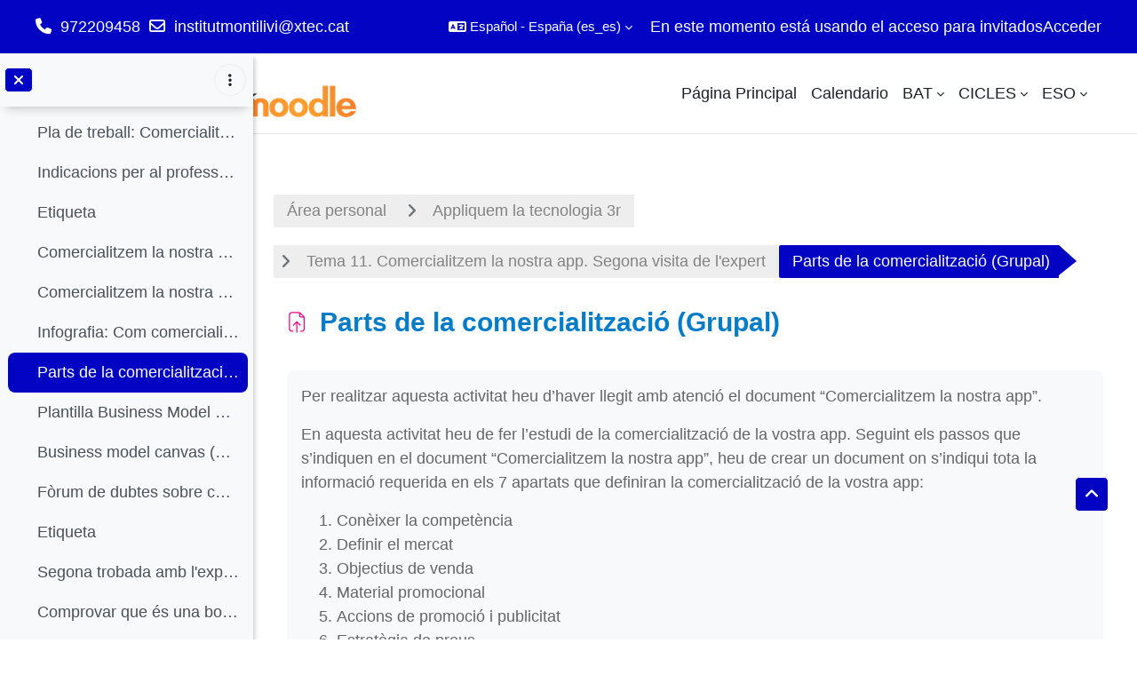

--- FILE ---
content_type: text/html; charset=utf-8
request_url: https://moodle.institutmontilivi.cat/mod/assign/view.php?id=102935&rownum=0&useridlistid=65670b134b16d568042208&action&lang=es_es
body_size: 11336
content:
<!DOCTYPE html>

<html  dir="ltr" lang="es" xml:lang="es">
<head>
    <title>E-APLIQUEMTECNO-3: Parts de la comercialització (Grupal) | Moodle Institut Montilivi</title>
    <link rel="shortcut icon" href="//moodle.institutmontilivi.cat/pluginfile.php/1/theme_academi/favicon/1766446771/favicon.ico" />
    <meta http-equiv="Content-Type" content="text/html; charset=utf-8" />
<meta name="keywords" content="moodle, E-APLIQUEMTECNO-3: Parts de la comercialització (Grupal) | Moodle Institut Montilivi" />
<link rel="stylesheet" type="text/css" href="https://moodle.institutmontilivi.cat/theme/yui_combo.php?rollup/3.18.1/yui-moodlesimple-min.css" /><script id="firstthemesheet" type="text/css">/** Required in order to fix style inclusion problems in IE with YUI **/</script><link rel="stylesheet" type="text/css" href="https://moodle.institutmontilivi.cat/theme/styles.php/academi/1766446771_1766446803/all" />
<link rel="stylesheet" type="text/css" href="https://moodle.institutmontilivi.cat/course/format/onetopic/styles.php" />
<script>
//<![CDATA[
var M = {}; M.yui = {};
M.pageloadstarttime = new Date();
M.cfg = {"wwwroot":"https:\/\/moodle.institutmontilivi.cat","apibase":"https:\/\/moodle.institutmontilivi.cat\/r.php\/api","homeurl":{},"sesskey":"iPw8cp5lbq","sessiontimeout":"28800","sessiontimeoutwarning":"3600","themerev":"1766446771","slasharguments":1,"theme":"academi","iconsystemmodule":"core\/icon_system_fontawesome","jsrev":"1766446771","admin":"admin","svgicons":true,"usertimezone":"Europa\/Madrid","language":"es_es","courseId":892,"courseContextId":127417,"contextid":127655,"contextInstanceId":102935,"langrev":1767063784,"templaterev":"1766446771","siteId":1,"userId":1};var yui1ConfigFn = function(me) {if(/-skin|reset|fonts|grids|base/.test(me.name)){me.type='css';me.path=me.path.replace(/\.js/,'.css');me.path=me.path.replace(/\/yui2-skin/,'/assets/skins/sam/yui2-skin')}};
var yui2ConfigFn = function(me) {var parts=me.name.replace(/^moodle-/,'').split('-'),component=parts.shift(),module=parts[0],min='-min';if(/-(skin|core)$/.test(me.name)){parts.pop();me.type='css';min=''}
if(module){var filename=parts.join('-');me.path=component+'/'+module+'/'+filename+min+'.'+me.type}else{me.path=component+'/'+component+'.'+me.type}};
YUI_config = {"debug":false,"base":"https:\/\/moodle.institutmontilivi.cat\/lib\/yuilib\/3.18.1\/","comboBase":"https:\/\/moodle.institutmontilivi.cat\/theme\/yui_combo.php?","combine":true,"filter":null,"insertBefore":"firstthemesheet","groups":{"yui2":{"base":"https:\/\/moodle.institutmontilivi.cat\/lib\/yuilib\/2in3\/2.9.0\/build\/","comboBase":"https:\/\/moodle.institutmontilivi.cat\/theme\/yui_combo.php?","combine":true,"ext":false,"root":"2in3\/2.9.0\/build\/","patterns":{"yui2-":{"group":"yui2","configFn":yui1ConfigFn}}},"moodle":{"name":"moodle","base":"https:\/\/moodle.institutmontilivi.cat\/theme\/yui_combo.php?m\/1766446771\/","combine":true,"comboBase":"https:\/\/moodle.institutmontilivi.cat\/theme\/yui_combo.php?","ext":false,"root":"m\/1766446771\/","patterns":{"moodle-":{"group":"moodle","configFn":yui2ConfigFn}},"filter":null,"modules":{"moodle-core-notification":{"requires":["moodle-core-notification-dialogue","moodle-core-notification-alert","moodle-core-notification-confirm","moodle-core-notification-exception","moodle-core-notification-ajaxexception"]},"moodle-core-notification-dialogue":{"requires":["base","node","panel","escape","event-key","dd-plugin","moodle-core-widget-focusafterclose","moodle-core-lockscroll"]},"moodle-core-notification-alert":{"requires":["moodle-core-notification-dialogue"]},"moodle-core-notification-confirm":{"requires":["moodle-core-notification-dialogue"]},"moodle-core-notification-exception":{"requires":["moodle-core-notification-dialogue"]},"moodle-core-notification-ajaxexception":{"requires":["moodle-core-notification-dialogue"]},"moodle-core-blocks":{"requires":["base","node","io","dom","dd","dd-scroll","moodle-core-dragdrop","moodle-core-notification"]},"moodle-core-event":{"requires":["event-custom"]},"moodle-core-dragdrop":{"requires":["base","node","io","dom","dd","event-key","event-focus","moodle-core-notification"]},"moodle-core-maintenancemodetimer":{"requires":["base","node"]},"moodle-core-chooserdialogue":{"requires":["base","panel","moodle-core-notification"]},"moodle-core-handlebars":{"condition":{"trigger":"handlebars","when":"after"}},"moodle-core-actionmenu":{"requires":["base","event","node-event-simulate"]},"moodle-core-lockscroll":{"requires":["plugin","base-build"]},"moodle-core_availability-form":{"requires":["base","node","event","event-delegate","panel","moodle-core-notification-dialogue","json"]},"moodle-course-util":{"requires":["node"],"use":["moodle-course-util-base"],"submodules":{"moodle-course-util-base":{},"moodle-course-util-section":{"requires":["node","moodle-course-util-base"]},"moodle-course-util-cm":{"requires":["node","moodle-course-util-base"]}}},"moodle-course-categoryexpander":{"requires":["node","event-key"]},"moodle-course-dragdrop":{"requires":["base","node","io","dom","dd","dd-scroll","moodle-core-dragdrop","moodle-core-notification","moodle-course-coursebase","moodle-course-util"]},"moodle-course-management":{"requires":["base","node","io-base","moodle-core-notification-exception","json-parse","dd-constrain","dd-proxy","dd-drop","dd-delegate","node-event-delegate"]},"moodle-form-dateselector":{"requires":["base","node","overlay","calendar"]},"moodle-form-shortforms":{"requires":["node","base","selector-css3","moodle-core-event"]},"moodle-question-searchform":{"requires":["base","node"]},"moodle-question-chooser":{"requires":["moodle-core-chooserdialogue"]},"moodle-availability_completion-form":{"requires":["base","node","event","moodle-core_availability-form"]},"moodle-availability_date-form":{"requires":["base","node","event","io","moodle-core_availability-form"]},"moodle-availability_grade-form":{"requires":["base","node","event","moodle-core_availability-form"]},"moodle-availability_group-form":{"requires":["base","node","event","moodle-core_availability-form"]},"moodle-availability_grouping-form":{"requires":["base","node","event","moodle-core_availability-form"]},"moodle-availability_profile-form":{"requires":["base","node","event","moodle-core_availability-form"]},"moodle-mod_assign-history":{"requires":["node","transition"]},"moodle-mod_quiz-util":{"requires":["node","moodle-core-actionmenu"],"use":["moodle-mod_quiz-util-base"],"submodules":{"moodle-mod_quiz-util-base":{},"moodle-mod_quiz-util-slot":{"requires":["node","moodle-mod_quiz-util-base"]},"moodle-mod_quiz-util-page":{"requires":["node","moodle-mod_quiz-util-base"]}}},"moodle-mod_quiz-modform":{"requires":["base","node","event"]},"moodle-mod_quiz-toolboxes":{"requires":["base","node","event","event-key","io","moodle-mod_quiz-quizbase","moodle-mod_quiz-util-slot","moodle-core-notification-ajaxexception"]},"moodle-mod_quiz-questionchooser":{"requires":["moodle-core-chooserdialogue","moodle-mod_quiz-util","querystring-parse"]},"moodle-mod_quiz-autosave":{"requires":["base","node","event","event-valuechange","node-event-delegate","io-form","datatype-date-format"]},"moodle-mod_quiz-dragdrop":{"requires":["base","node","io","dom","dd","dd-scroll","moodle-core-dragdrop","moodle-core-notification","moodle-mod_quiz-quizbase","moodle-mod_quiz-util-base","moodle-mod_quiz-util-page","moodle-mod_quiz-util-slot","moodle-course-util"]},"moodle-mod_quiz-quizbase":{"requires":["base","node"]},"moodle-message_airnotifier-toolboxes":{"requires":["base","node","io"]},"moodle-block_xp-rulepicker":{"requires":["base","node","handlebars","moodle-core-notification-dialogue"]},"moodle-block_xp-notification":{"requires":["base","node","handlebars","button-plugin","moodle-core-notification-dialogue"]},"moodle-block_xp-filters":{"requires":["base","node","moodle-core-dragdrop","moodle-core-notification-confirm","moodle-block_xp-rulepicker"]},"moodle-editor_atto-editor":{"requires":["node","transition","io","overlay","escape","event","event-simulate","event-custom","node-event-html5","node-event-simulate","yui-throttle","moodle-core-notification-dialogue","moodle-editor_atto-rangy","handlebars","timers","querystring-stringify"]},"moodle-editor_atto-plugin":{"requires":["node","base","escape","event","event-outside","handlebars","event-custom","timers","moodle-editor_atto-menu"]},"moodle-editor_atto-menu":{"requires":["moodle-core-notification-dialogue","node","event","event-custom"]},"moodle-editor_atto-rangy":{"requires":[]},"moodle-report_eventlist-eventfilter":{"requires":["base","event","node","node-event-delegate","datatable","autocomplete","autocomplete-filters"]},"moodle-report_loglive-fetchlogs":{"requires":["base","event","node","io","node-event-delegate"]},"moodle-gradereport_history-userselector":{"requires":["escape","event-delegate","event-key","handlebars","io-base","json-parse","moodle-core-notification-dialogue"]},"moodle-qbank_editquestion-chooser":{"requires":["moodle-core-chooserdialogue"]},"moodle-tool_lp-dragdrop-reorder":{"requires":["moodle-core-dragdrop"]},"moodle-assignfeedback_editpdf-editor":{"requires":["base","event","node","io","graphics","json","event-move","event-resize","transition","querystring-stringify-simple","moodle-core-notification-dialog","moodle-core-notification-alert","moodle-core-notification-warning","moodle-core-notification-exception","moodle-core-notification-ajaxexception"]},"moodle-assignfeedback_editpdfplus-editor":{"requires":["base","event","node","io","graphics","json","event-move","event-resize","transition","querystring-stringify-simple","moodle-core-notification-dialog","moodle-core-notification-alert","moodle-core-notification-warning","moodle-core-notification-exception","moodle-core-notification-ajaxexception"]},"moodle-atto_accessibilitychecker-button":{"requires":["color-base","moodle-editor_atto-plugin"]},"moodle-atto_accessibilityhelper-button":{"requires":["moodle-editor_atto-plugin"]},"moodle-atto_align-button":{"requires":["moodle-editor_atto-plugin"]},"moodle-atto_bold-button":{"requires":["moodle-editor_atto-plugin"]},"moodle-atto_charmap-button":{"requires":["moodle-editor_atto-plugin"]},"moodle-atto_clear-button":{"requires":["moodle-editor_atto-plugin"]},"moodle-atto_collapse-button":{"requires":["moodle-editor_atto-plugin"]},"moodle-atto_emojipicker-button":{"requires":["moodle-editor_atto-plugin"]},"moodle-atto_emoticon-button":{"requires":["moodle-editor_atto-plugin"]},"moodle-atto_equation-button":{"requires":["moodle-editor_atto-plugin","moodle-core-event","io","event-valuechange","tabview","array-extras"]},"moodle-atto_h5p-button":{"requires":["moodle-editor_atto-plugin"]},"moodle-atto_html-codemirror":{"requires":["moodle-atto_html-codemirror-skin"]},"moodle-atto_html-beautify":{},"moodle-atto_html-button":{"requires":["promise","moodle-editor_atto-plugin","moodle-atto_html-beautify","moodle-atto_html-codemirror","event-valuechange"]},"moodle-atto_image-button":{"requires":["moodle-editor_atto-plugin"]},"moodle-atto_indent-button":{"requires":["moodle-editor_atto-plugin"]},"moodle-atto_italic-button":{"requires":["moodle-editor_atto-plugin"]},"moodle-atto_link-button":{"requires":["moodle-editor_atto-plugin"]},"moodle-atto_managefiles-usedfiles":{"requires":["node","escape"]},"moodle-atto_managefiles-button":{"requires":["moodle-editor_atto-plugin"]},"moodle-atto_media-button":{"requires":["moodle-editor_atto-plugin","moodle-form-shortforms"]},"moodle-atto_noautolink-button":{"requires":["moodle-editor_atto-plugin"]},"moodle-atto_orderedlist-button":{"requires":["moodle-editor_atto-plugin"]},"moodle-atto_recordrtc-recording":{"requires":["moodle-atto_recordrtc-button"]},"moodle-atto_recordrtc-button":{"requires":["moodle-editor_atto-plugin","moodle-atto_recordrtc-recording"]},"moodle-atto_rtl-button":{"requires":["moodle-editor_atto-plugin"]},"moodle-atto_strike-button":{"requires":["moodle-editor_atto-plugin"]},"moodle-atto_subscript-button":{"requires":["moodle-editor_atto-plugin"]},"moodle-atto_superscript-button":{"requires":["moodle-editor_atto-plugin"]},"moodle-atto_table-button":{"requires":["moodle-editor_atto-plugin","moodle-editor_atto-menu","event","event-valuechange"]},"moodle-atto_title-button":{"requires":["moodle-editor_atto-plugin"]},"moodle-atto_underline-button":{"requires":["moodle-editor_atto-plugin"]},"moodle-atto_undo-button":{"requires":["moodle-editor_atto-plugin"]},"moodle-atto_unorderedlist-button":{"requires":["moodle-editor_atto-plugin"]}}},"gallery":{"name":"gallery","base":"https:\/\/moodle.institutmontilivi.cat\/lib\/yuilib\/gallery\/","combine":true,"comboBase":"https:\/\/moodle.institutmontilivi.cat\/theme\/yui_combo.php?","ext":false,"root":"gallery\/1766446771\/","patterns":{"gallery-":{"group":"gallery"}}}},"modules":{"core_filepicker":{"name":"core_filepicker","fullpath":"https:\/\/moodle.institutmontilivi.cat\/lib\/javascript.php\/1766446771\/repository\/filepicker.js","requires":["base","node","node-event-simulate","json","async-queue","io-base","io-upload-iframe","io-form","yui2-treeview","panel","cookie","datatable","datatable-sort","resize-plugin","dd-plugin","escape","moodle-core_filepicker","moodle-core-notification-dialogue"]},"core_comment":{"name":"core_comment","fullpath":"https:\/\/moodle.institutmontilivi.cat\/lib\/javascript.php\/1766446771\/comment\/comment.js","requires":["base","io-base","node","json","yui2-animation","overlay","escape"]}},"logInclude":[],"logExclude":[],"logLevel":null};
M.yui.loader = {modules: {}};

//]]>
</script>

    <meta name="viewport" content="width=device-width, initial-scale=1.0">
</head><body  id="page-mod-assign-view" class="format-topics limitedwidth  path-mod path-mod-assign chrome dir-ltr lang-es_es yui-skin-sam yui3-skin-sam moodle-institutmontilivi-cat pagelayout-incourse course-892 context-127655 cmid-102935 cm-type-assign category-23 theme uses-drawers drawer-open-index theme-based-header custom-container">
    <div class="toast-wrapper mx-auto py-0 fixed-top" role="status" aria-live="polite"></div>
    <div id="page-wrapper" class="d-print-block">
        <div>
    <a class="sr-only sr-only-focusable" href="#maincontent">Salta al contenido principal</a>
</div><script src="https://moodle.institutmontilivi.cat/lib/javascript.php/1766446771/lib/polyfills/polyfill.js"></script>
<script src="https://moodle.institutmontilivi.cat/theme/yui_combo.php?rollup/3.18.1/yui-moodlesimple-min.js"></script><script src="https://moodle.institutmontilivi.cat/lib/javascript.php/1766446771/lib/javascript-static.js"></script>
<script>
//<![CDATA[
document.body.className += ' jsenabled';
//]]>
</script>


        
<nav id="header" class=" fixed-top navbar navbar-light bg-faded navbar-static-top navbar-expand moodle-has-zindex" aria-label="Navegación del sitio">
    <div class="container-fluid navbar-nav">
            
                <nav class="nav navbar-nav hidden-md-down address-head">
                        <span><i class="fa fa-phone"></i>972209458</span>
                        <span><i class="fa fa-envelope-o"></i><a href="mailto:institutmontilivi@xtec.cat">institutmontilivi@xtec.cat</a></span>
                </nav>

            
        <div id="usernavigation" class="navbar-nav ml-auto">
                <div class="langmenu">
                    <div class="dropdown show">
                        <a href="#" role="button" id="lang-menu-toggle" data-toggle="dropdown" aria-label="Idioma" aria-haspopup="true" aria-controls="lang-action-menu" class="btn dropdown-toggle">
                            <i class="icon fa fa-language fa-fw me-1" aria-hidden="true"></i>
                            <span class="langbutton">
                                Español - España ‎(es_es)‎
                            </span>
                            <b class="caret"></b>
                        </a>
                        <div role="menu" aria-labelledby="lang-menu-toggle" id="lang-action-menu" class="dropdown-menu dropdown-menu-right">
                                    <a href="https://moodle.institutmontilivi.cat/mod/assign/view.php?id=102935&amp;rownum=0&amp;useridlistid=65670b134b16d568042208&amp;action&amp;lang=ca" class="dropdown-item ps-5" role="menuitem" 
                                            lang="ca" >
                                        Català ‎(ca)‎
                                    </a>
                                    <a href="https://moodle.institutmontilivi.cat/mod/assign/view.php?id=102935&amp;rownum=0&amp;useridlistid=65670b134b16d568042208&amp;action&amp;lang=en" class="dropdown-item ps-5" role="menuitem" 
                                            lang="en" >
                                        English ‎(en)‎
                                    </a>
                                    <a href="#" class="dropdown-item ps-5" role="menuitem" aria-current="true"
                                            >
                                        Español - España ‎(es_es)‎
                                    </a>
                                    <a href="https://moodle.institutmontilivi.cat/mod/assign/view.php?id=102935&amp;rownum=0&amp;useridlistid=65670b134b16d568042208&amp;action&amp;lang=es" class="dropdown-item ps-5" role="menuitem" 
                                            lang="es" >
                                        Español - Internacional ‎(es)‎
                                    </a>
                        </div>
                    </div>
                </div>
            
            
            <div class="d-flex align-items-stretch usermenu-container" data-region="usermenu">
                    <div class="usermenu">
                            <span class="login ps-2">
                                    En este momento está usando el acceso para invitados
                                    <div class="divider border-start h-75 align-self-center mx-2"></div>
                                    <a href="https://moodle.institutmontilivi.cat/login/index.php">Acceder</a>
                            </span>
                    </div>
            </div>
            
        </div>
        <!-- search_box -->
    </div>
</nav>

<div  class="drawer drawer-left drawer-primary d-print-none not-initialized" data-region="fixed-drawer" id="theme_boost-drawers-primary" data-preference="" data-state="show-drawer-primary" data-forceopen="0" data-close-on-resize="1">
    <div class="drawerheader">
        <button
            class="btn drawertoggle icon-no-margin hidden"
            data-toggler="drawers"
            data-action="closedrawer"
            data-target="theme_boost-drawers-primary"
            data-toggle="tooltip"
            data-placement="right"
            title="Cerrar caja"
        >
            <i class="icon fa fa-xmark fa-fw " aria-hidden="true" ></i>
        </button>
                <a
            href="https://moodle.institutmontilivi.cat/my/"
            title="Moodle Institut Montilivi"
            data-region="site-home-link"
            class="aabtn text-reset d-flex align-items-center py-1 h-100"
        >
                <img src="https://moodle.institutmontilivi.cat/pluginfile.php/1/core_admin/logocompact/300x300/1766446771/logo2017_small.jpg" class="logo py-1 h-100" alt="Moodle Institut Montilivi">
        </a>

        <div class="drawerheadercontent hidden">
            
        </div>
    </div>
    <div class="drawercontent drag-container" data-usertour="scroller">
                <div class="list-group">
                <a href="https://moodle.institutmontilivi.cat/" class="list-group-item list-group-item-action  " >
                    Página Principal
                </a>
                <a href="https://moodle.institutmontilivi.cat/calendar/view.php?view=month" class="list-group-item list-group-item-action  " >
                    Calendario
                </a>
                <a id="drop-down-1" href="#" class="list-group-item list-group-item-action icons-collapse-expand collapsed d-flex" data-toggle="collapse" data-target="#drop-down-menu-1" aria-expanded="false" aria-controls="drop-down-menu-1">
                    BAT
                    <span class="ms-auto expanded-icon icon-no-margin mx-2">
                        <i class="icon fa fa-chevron-down fa-fw " aria-hidden="true" ></i>
                        <span class="sr-only">
                            Colapsar
                        </span>
                    </span>
                    <span class="ms-auto collapsed-icon icon-no-margin mx-2">
                        <i class="icon fa fa-chevron-right fa-fw " aria-hidden="true" ></i>
                        <span class="sr-only">
                            Expandir
                        </span>
                    </span>
                </a>
                <div class="collapse list-group-item p-0 border-0" role="menu" id="drop-down-menu-1" aria-labelledby="drop-down-1">
                             <a href="https://moodle.institutmontilivi.cat/course/index.php?categoryid=28" class="ps-5 bg-light list-group-item list-group-item-action">PRIMER</a>
                             <a href="https://moodle.institutmontilivi.cat/course/index.php?categoryid=29" class="ps-5 bg-light list-group-item list-group-item-action">SEGON</a>
                </div>
                <a id="drop-down-4" href="#" class="list-group-item list-group-item-action icons-collapse-expand collapsed d-flex" data-toggle="collapse" data-target="#drop-down-menu-4" aria-expanded="false" aria-controls="drop-down-menu-4">
                    CICLES
                    <span class="ms-auto expanded-icon icon-no-margin mx-2">
                        <i class="icon fa fa-chevron-down fa-fw " aria-hidden="true" ></i>
                        <span class="sr-only">
                            Colapsar
                        </span>
                    </span>
                    <span class="ms-auto collapsed-icon icon-no-margin mx-2">
                        <i class="icon fa fa-chevron-right fa-fw " aria-hidden="true" ></i>
                        <span class="sr-only">
                            Expandir
                        </span>
                    </span>
                </a>
                <div class="collapse list-group-item p-0 border-0" role="menu" id="drop-down-menu-4" aria-labelledby="drop-down-4">
                             <a href="https://moodle.institutmontilivi.cat/course/index.php?categoryid=16" class="ps-5 bg-light list-group-item list-group-item-action">ADMINISTRATIU</a>
                             <a href="https://moodle.institutmontilivi.cat/course/index.php?categoryid=7" class="ps-5 bg-light list-group-item list-group-item-action">AUTOMOCIÓ</a>
                             <a href="https://moodle.institutmontilivi.cat/course/index.php?categoryid=15" class="ps-5 bg-light list-group-item list-group-item-action">FOL-EIE</a>
                             <a href="https://moodle.institutmontilivi.cat/course/index.php?categoryid=11" class="ps-5 bg-light list-group-item list-group-item-action">INFORMÀTICA</a>
                             <a href="https://moodle.institutmontilivi.cat/course/index.php?categoryid=25" class="ps-5 bg-light list-group-item list-group-item-action">QUÍMICA</a>
                             <a href="https://moodle.institutmontilivi.cat/course/index.php?categoryid=13" class="ps-5 bg-light list-group-item list-group-item-action">SERVEIS SOCIOCULTURALS</a>
                             <a href="https://moodle.institutmontilivi.cat/course/index.php?categoryid=18" class="ps-5 bg-light list-group-item list-group-item-action">INNOVACIÓ i EMPRENEDORIA</a>
                             <a href="https://moodle.institutmontilivi.cat/course/index.php?categoryid=39" class="ps-5 bg-light list-group-item list-group-item-action">SEGURETAT MEDIAMBIENTAL</a>
                             <a href="https://moodle.institutmontilivi.cat/course/index.php?categoryid=44" class="ps-5 bg-light list-group-item list-group-item-action">CAS</a>
                             <a href="https://moodle.institutmontilivi.cat/course/index.php?categoryid=45" class="ps-5 bg-light list-group-item list-group-item-action">ELECTRÒNICA</a>
                </div>
                <a id="drop-down-18" href="#" class="list-group-item list-group-item-action icons-collapse-expand collapsed d-flex" data-toggle="collapse" data-target="#drop-down-menu-18" aria-expanded="false" aria-controls="drop-down-menu-18">
                    ESO
                    <span class="ms-auto expanded-icon icon-no-margin mx-2">
                        <i class="icon fa fa-chevron-down fa-fw " aria-hidden="true" ></i>
                        <span class="sr-only">
                            Colapsar
                        </span>
                    </span>
                    <span class="ms-auto collapsed-icon icon-no-margin mx-2">
                        <i class="icon fa fa-chevron-right fa-fw " aria-hidden="true" ></i>
                        <span class="sr-only">
                            Expandir
                        </span>
                    </span>
                </a>
                <div class="collapse list-group-item p-0 border-0" role="menu" id="drop-down-menu-18" aria-labelledby="drop-down-18">
                             <a href="https://moodle.institutmontilivi.cat/course/index.php?categoryid=21" class="ps-5 bg-light list-group-item list-group-item-action">PRIMER</a>
                             <a href="https://moodle.institutmontilivi.cat/course/index.php?categoryid=22" class="ps-5 bg-light list-group-item list-group-item-action">SEGON</a>
                             <a href="https://moodle.institutmontilivi.cat/course/index.php?categoryid=23" class="ps-5 bg-light list-group-item list-group-item-action">TERCER</a>
                             <a href="https://moodle.institutmontilivi.cat/course/index.php?categoryid=24" class="ps-5 bg-light list-group-item list-group-item-action">QUART</a>
                </div>
        </div>

    </div>
</div>
        
            <div class="header-main">
                <div class="container-fluid">
                    <nav class="navbar navbar-light bg-faded navbar-expand">
                        <a href="https://moodle.institutmontilivi.cat/?redirect=0" class="navbar-brand has-logo
                            ">
                                <span class="logo">
                                    <img src="//moodle.institutmontilivi.cat/pluginfile.php/1/theme_academi/logo/1766446771/logo2017-small.png" alt="Moodle Institut Montilivi">
                                </span>
                        </a>
        
                            <div class="primary-navigation">
                                <nav class="moremenu navigation">
                                    <ul id="moremenu-695c1cc71f841-navbar-nav" role="menubar" class="nav more-nav navbar-nav">
                                                <li data-key="home" class="nav-item" role="none" data-forceintomoremenu="false">
                                                            <a role="menuitem" class="nav-link  "
                                                                href="https://moodle.institutmontilivi.cat/"
                                                                
                                                                
                                                                data-disableactive="true"
                                                                tabindex="-1"
                                                            >
                                                                Página Principal
                                                            </a>
                                                </li>
                                                <li data-key="calendar" class="nav-item" role="none" data-forceintomoremenu="false">
                                                            <a role="menuitem" class="nav-link  "
                                                                href="https://moodle.institutmontilivi.cat/calendar/view.php?view=month"
                                                                
                                                                
                                                                data-disableactive="true"
                                                                tabindex="-1"
                                                            >
                                                                Calendario
                                                            </a>
                                                </li>
                                                <li class="dropdown nav-item" role="none" data-forceintomoremenu="false">
                                                    <a class="dropdown-toggle nav-link  " id="drop-down-695c1cc71f767" role="menuitem" data-toggle="dropdown"
                                                        aria-haspopup="true" aria-expanded="false" href="#" aria-controls="drop-down-menu-695c1cc71f767"
                                                        
                                                        
                                                        tabindex="-1"
                                                    >
                                                        BAT
                                                    </a>
                                                    <div class="dropdown-menu" role="menu" id="drop-down-menu-695c1cc71f767" aria-labelledby="drop-down-695c1cc71f767">
                                                                    <a class="dropdown-item" role="menuitem" href="https://moodle.institutmontilivi.cat/course/index.php?categoryid=28"  data-disableactive="true" tabindex="-1"
                                                                        
                                                                    >
                                                                        PRIMER
                                                                    </a>
                                                                    <a class="dropdown-item" role="menuitem" href="https://moodle.institutmontilivi.cat/course/index.php?categoryid=29"  data-disableactive="true" tabindex="-1"
                                                                        
                                                                    >
                                                                        SEGON
                                                                    </a>
                                                    </div>
                                                </li>
                                                <li class="dropdown nav-item" role="none" data-forceintomoremenu="false">
                                                    <a class="dropdown-toggle nav-link  " id="drop-down-695c1cc71f77b" role="menuitem" data-toggle="dropdown"
                                                        aria-haspopup="true" aria-expanded="false" href="#" aria-controls="drop-down-menu-695c1cc71f77b"
                                                        
                                                        
                                                        tabindex="-1"
                                                    >
                                                        CICLES
                                                    </a>
                                                    <div class="dropdown-menu" role="menu" id="drop-down-menu-695c1cc71f77b" aria-labelledby="drop-down-695c1cc71f77b">
                                                                    <a class="dropdown-item" role="menuitem" href="https://moodle.institutmontilivi.cat/course/index.php?categoryid=16"  data-disableactive="true" tabindex="-1"
                                                                        
                                                                    >
                                                                        ADMINISTRATIU
                                                                    </a>
                                                                    <a class="dropdown-item" role="menuitem" href="https://moodle.institutmontilivi.cat/course/index.php?categoryid=7"  data-disableactive="true" tabindex="-1"
                                                                        
                                                                    >
                                                                        AUTOMOCIÓ
                                                                    </a>
                                                                    <a class="dropdown-item" role="menuitem" href="https://moodle.institutmontilivi.cat/course/index.php?categoryid=15"  data-disableactive="true" tabindex="-1"
                                                                        
                                                                    >
                                                                        FOL-EIE
                                                                    </a>
                                                                    <a class="dropdown-item" role="menuitem" href="https://moodle.institutmontilivi.cat/course/index.php?categoryid=11"  data-disableactive="true" tabindex="-1"
                                                                        
                                                                    >
                                                                        INFORMÀTICA
                                                                    </a>
                                                                    <a class="dropdown-item" role="menuitem" href="https://moodle.institutmontilivi.cat/course/index.php?categoryid=25"  data-disableactive="true" tabindex="-1"
                                                                        
                                                                    >
                                                                        QUÍMICA
                                                                    </a>
                                                                    <a class="dropdown-item" role="menuitem" href="https://moodle.institutmontilivi.cat/course/index.php?categoryid=13"  data-disableactive="true" tabindex="-1"
                                                                        
                                                                    >
                                                                        SERVEIS SOCIOCULTURALS
                                                                    </a>
                                                                    <a class="dropdown-item" role="menuitem" href="https://moodle.institutmontilivi.cat/course/index.php?categoryid=18"  data-disableactive="true" tabindex="-1"
                                                                        
                                                                    >
                                                                        INNOVACIÓ i EMPRENEDORIA
                                                                    </a>
                                                                    <a class="dropdown-item" role="menuitem" href="https://moodle.institutmontilivi.cat/course/index.php?categoryid=39"  data-disableactive="true" tabindex="-1"
                                                                        
                                                                    >
                                                                        SEGURETAT MEDIAMBIENTAL
                                                                    </a>
                                                                    <a class="dropdown-item" role="menuitem" href="https://moodle.institutmontilivi.cat/course/index.php?categoryid=44"  data-disableactive="true" tabindex="-1"
                                                                        
                                                                    >
                                                                        CAS
                                                                    </a>
                                                                    <a class="dropdown-item" role="menuitem" href="https://moodle.institutmontilivi.cat/course/index.php?categoryid=45"  data-disableactive="true" tabindex="-1"
                                                                        
                                                                    >
                                                                        ELECTRÒNICA
                                                                    </a>
                                                    </div>
                                                </li>
                                                <li class="dropdown nav-item" role="none" data-forceintomoremenu="false">
                                                    <a class="dropdown-toggle nav-link  " id="drop-down-695c1cc71f7b0" role="menuitem" data-toggle="dropdown"
                                                        aria-haspopup="true" aria-expanded="false" href="#" aria-controls="drop-down-menu-695c1cc71f7b0"
                                                        
                                                        
                                                        tabindex="-1"
                                                    >
                                                        ESO
                                                    </a>
                                                    <div class="dropdown-menu" role="menu" id="drop-down-menu-695c1cc71f7b0" aria-labelledby="drop-down-695c1cc71f7b0">
                                                                    <a class="dropdown-item" role="menuitem" href="https://moodle.institutmontilivi.cat/course/index.php?categoryid=21"  data-disableactive="true" tabindex="-1"
                                                                        
                                                                    >
                                                                        PRIMER
                                                                    </a>
                                                                    <a class="dropdown-item" role="menuitem" href="https://moodle.institutmontilivi.cat/course/index.php?categoryid=22"  data-disableactive="true" tabindex="-1"
                                                                        
                                                                    >
                                                                        SEGON
                                                                    </a>
                                                                    <a class="dropdown-item" role="menuitem" href="https://moodle.institutmontilivi.cat/course/index.php?categoryid=23"  data-disableactive="true" tabindex="-1"
                                                                        
                                                                    >
                                                                        TERCER
                                                                    </a>
                                                                    <a class="dropdown-item" role="menuitem" href="https://moodle.institutmontilivi.cat/course/index.php?categoryid=24"  data-disableactive="true" tabindex="-1"
                                                                        
                                                                    >
                                                                        QUART
                                                                    </a>
                                                    </div>
                                                </li>
                                        <li role="none" class="nav-item dropdown dropdownmoremenu d-none" data-region="morebutton">
                                            <a class="dropdown-toggle nav-link " href="#" id="moremenu-dropdown-695c1cc71f841" role="menuitem" data-toggle="dropdown" aria-haspopup="true" aria-expanded="false" tabindex="-1">
                                                Más
                                            </a>
                                            <ul class="dropdown-menu dropdown-menu-left" data-region="moredropdown" aria-labelledby="moremenu-dropdown-695c1cc71f841" role="menu">
                                            </ul>
                                        </li>
                                    </ul>
                                </nav>
                            </div>
        
                        <ul class="navbar-nav d-none d-md-flex my-1 px-1">
                            <!-- page_heading_menu -->
                            
                        </ul>
        
                    </nav>
                </div>
            </div>
            <div  class="drawer drawer-left show d-print-none not-initialized" data-region="fixed-drawer" id="theme_boost-drawers-courseindex" data-preference="drawer-open-index" data-state="show-drawer-left" data-forceopen="0" data-close-on-resize="0">
    <div class="drawerheader">
        <button
            class="btn drawertoggle icon-no-margin hidden"
            data-toggler="drawers"
            data-action="closedrawer"
            data-target="theme_boost-drawers-courseindex"
            data-toggle="tooltip"
            data-placement="right"
            title="Cerrar el índice del curso"
        >
            <i class="icon fa fa-xmark fa-fw " aria-hidden="true" ></i>
        </button>
        
        <div class="drawerheadercontent hidden">
                                <div id="courseindexdrawercontrols" class="dropdown">
                        <button class="btn btn-icon rounded-circle mx-2"
                                id="courseindexdrawercontrolsmenubutton"
                                type="button"
                                data-toggle="dropdown"
                                aria-haspopup="true"
                                aria-expanded="false"
                                title="Opciones de índice de cursos"
                                aria-label="Opciones de índice de cursos"
                                aria-controls="courseindexdrawercontrolsmenu">
                            <i class="icon fa fa-ellipsis-v fa-fw m-0" aria-hidden="true"></i>
                        </button>
                        <div class="dropdown-menu dropdown-menu-right" role="menu" id="courseindexdrawercontrolsmenu" aria-labelledby="courseindexdrawercontrolsmenubutton">
                            <a class="dropdown-item"
                               href="#"
                               data-action="expandallcourseindexsections"
                               role="menuitem"
                            >
                                <i class="icon fa fa-angles-down fa-fw " aria-hidden="true" ></i>
                                Expandir todo
                            </a>
                            <a class="dropdown-item"
                               href="#"
                               data-action="collapseallcourseindexsections"
                               role="menuitem"
                            >
                                <span class="dir-rtl-hide"><i class="icon fa fa-angles-right fa-fw " aria-hidden="true" ></i></span>
                                <span class="dir-ltr-hide"><i class="icon fa fa-angles-left fa-fw " aria-hidden="true" ></i></span>
                                Colapsar todo
                            </a>
                        </div>
                    </div>

        </div>
    </div>
    <div class="drawercontent drag-container" data-usertour="scroller">
                            <nav id="courseindex" class="courseindex">
    <div id="courseindex-content">
        <div data-region="loading-placeholder-content" aria-hidden="true" id="course-index-placeholder">
            <ul class="placeholders list-unstyled px-5">
                <li>
                    <div class="col-md-6 p-0 d-flex align-items-center">
                        <div class="bg-pulse-grey rounded-circle me-2"></div>
                        <div class="bg-pulse-grey w-100"></div>
                    </div>
                </li>
                <li>
                    <div class="col-md-6 p-0 d-flex align-items-center">
                        <div class="bg-pulse-grey rounded-circle me-2"></div>
                        <div class="bg-pulse-grey w-100"></div>
                    </div>
                </li>
                <li>
                    <div class="col-md-6 p-0 d-flex align-items-center">
                        <div class="bg-pulse-grey rounded-circle me-2"></div>
                        <div class="bg-pulse-grey w-100"></div>
                    </div>
                </li>
                <li>
                    <div class="col-md-6 p-0 d-flex align-items-center">
                        <div class="bg-pulse-grey rounded-circle me-2"></div>
                        <div class="bg-pulse-grey w-100"></div>
                    </div>
                </li>
            </ul>
        </div>
    </div>
</nav>

    </div>
</div>
        <div id="page" data-region="mainpage" data-usertour="scroller" class="drawers show-drawer-left  drag-container">
            <div id="topofscroll" class="main-inner">
                <div class="drawer-toggles d-flex">
                        <div class="drawer-toggler drawer-left-toggle open-nav d-print-none">
                            <button
                                class="btn icon-no-margin"
                                data-toggler="drawers"
                                data-action="toggle"
                                data-target="theme_boost-drawers-courseindex"
                                data-toggle="tooltip"
                                data-placement="right"
                                title="Abrir índice del curso"
                            >
                                <span class="sr-only">Abrir índice del curso</span>
                                <i class="icon fa fa-list fa-fw " aria-hidden="true" ></i>
                            </button>
                        </div>
                </div>
                <header id="page-header" class="header-maxwidth d-print-none">
    <div class="w-100">
        <div class="d-flex flex-wrap">
            <div id="page-navbar">
                <nav aria-label="Barra de navegación">
    <ol class="breadcrumb">
                <li class="breadcrumb-item">
                    <a href="https://moodle.institutmontilivi.cat/my/"
                        
                        
                        
                    >
                        Área personal
                    </a>
                </li>
        
                <li class="breadcrumb-item">
                    <a href="https://moodle.institutmontilivi.cat/course/view.php?id=892"
                        
                        title="Appliquem la tecnologia 3r"
                        
                    >
                        Appliquem la tecnologia 3r
                    </a>
                </li>
        
                <li class="breadcrumb-item">
                    <a href="https://moodle.institutmontilivi.cat/course/section.php?id=10970"
                        
                        
                        data-section-name-for="10970" 
                    >
                        Tema 11. Comercialitzem la nostra app. Segona visita de l'expert
                    </a>
                </li>
        
                <li class="breadcrumb-item">
                    <span >
                        Parts de la comercialització (Grupal)
                    </span>
                </li>
        </ol>
</nav>
            </div>
            <div class="ms-auto d-flex">
                
            </div>
            <div id="course-header">
                
            </div>
        </div>
        <div class="d-flex align-items-center">
            <div class="me-auto d-flex flex-column">
                <div>
                    <div class="page-context-header d-flex flex-wrap align-items-center mb-2">
    <div class="page-header-image">
        <div class="assessment activityiconcontainer icon-size-6 modicon_assign"><img class="icon activityicon " aria-hidden="true" src="https://moodle.institutmontilivi.cat/theme/image.php/academi/assign/1766446771/monologo?filtericon=1" alt="" /></div>
    </div>
    <div class="page-header-headings">
        <h1 class="h2 mb-0">Parts de la comercialització (Grupal)</h1>
    </div>
</div>
                </div>
                <div>
                </div>
            </div>
            <div class="header-actions-container ms-auto" data-region="header-actions-container">
            </div>
        </div>
    </div>
</header>
                <div id="page-content" class="pb-3 d-print-block">
                    <div id="region-main-box">
                        <section id="region-main" aria-label="Contenido">

                            <span class="notifications" id="user-notifications"></span>
                                <span id="maincontent"></span>
                                <div class="activity-header" data-for="page-activity-header">
                                        <span class="sr-only">Requisitos de finalización</span>
                                        <div data-region="activity-information" data-activityname="Parts de la comercialització (Grupal)" class="activity-information">


</div>
                                        <div class="activity-description" id="intro">
                                            <div class="box py-3 generalbox boxaligncenter"><div class="no-overflow"><p>Per realitzar aquesta activitat heu d’haver llegit amb atenció el document “Comercialitzem la nostra app”.</p>
<p>En aquesta activitat heu de fer l’estudi de la comercialització de la vostra app. Seguint els passos que s’indiquen en el document “Comercialitzem la nostra app”, heu de crear un document on s’indiqui tota la informació requerida en els 7 apartats que definiran la comercialització de la vostra app:</p>
<ol>
<li>Conèixer la competència</li>
<li>Definir el mercat</li>
<li>Objectius de venda</li>
<li>Material promocional</li>
<li>Accions de promoció i publicitat</li>
<li>Estratègia de preus</li>
</ol>
<p>Us recomanem que us dividiu en dos grups de treball per fer la vostra feina més eficient. Un cop finalitzada l’activitat, reuniu-vos tots, discutiu els resultats i feu les modificacions adients en cas de ser necessari.</p>
<p>Deseu el document en el vostre Drive de grup amb el nom <b>comercialitzacio_app_nomdelgrup.</b> Finalment, no oblideu enviar l'enllaç del document al vostre professor/a.</p></div></div>
                                        </div>
                                    </div>
                            <div role="main"></div>
                            
                            

                        </section>
                    </div>
                </div>
            </div>
            
                <footer id="page-footer" class="footer-popover footer-dark text-light">
                    <div id="footer" >
                            <div class="footer-main">
                                <div class="container-fluid">
                                    <div id="course-footer">
                                        
                                    </div>
                                    <div class="row">
                                                <div class="col-md-4">
                                                    <div class="infoarea">
                                                            <p>.</p>
                                                    </div>
                                                </div>
            
                                                <div class="col-md-4 footer-links-block">
                                                    <div class="foot-links">
                                                            <h2>Información</h2>
                                                            <ul>
                                                                <a class="nav-item nav-link" href="https://moodle.org Moodle free" >Moodle community</a><a class="nav-item nav-link" href="https://moodle.org/support" >support</a><a class="nav-item nav-link" href="https://moodle.org/development" >Moodle development</a><a class="nav-item nav-link" href="http://docs.moodle.org" >Moodle Docs</a><a class="nav-item nav-link" href="http://moodle.com/" >Moodle.com</a>
                                                            </ul>
                                                    </div>
                                                </div>
            
            
                                                <div class="col-md-4">
                                                    <div class="social-media">
                                                            <h2>Síguenos</h2>
                                                        <ul>
                                                                    <li class="smedia-1">
                                                                        <a href="https://x.com/ins_montilivi" target="_blank" style="background-color: #47caf6">
                                                                            <span class="media-icon">
                                                                                <i class="fa fa-twitter"></i>
                                                                            </span>
                                                                        </a>
                                                                    </li>
                                                        </ul>
                                                    </div>
                                                </div>
                                    </div>
                                </div>
                            </div>
                            <div class="footer-bottom">
                                    <p>Copyright &copy; 2024 - Developed by <a href="http://lmsace.com">LMSACE.com</a>. Powered by <a href="https://moodle.org">Moodle</a></p>
                                <div class="footer-content-debugging">
                                    <div class="container"></div>
                                </div>
                            </div>
                        <div data-region="footer-container-popover">
                            <button class="btn btn-icon bg-secondary icon-no-margin btn-footer-popover" data-action="footer-popover" aria-label="Mostrar pie de página">
                                <i class="icon fa fa-question fa-fw " aria-hidden="true" ></i>
                            </button>
                        </div>
                        <div class="footer-content-popover container" data-region="footer-content-popover">
                                <div class="footer-section p-3 border-bottom">
            
            
                                        <div><a href="https://moodle.institutmontilivi.cat/user/contactsitesupport.php"><i class="icon fa-regular fa-envelope fa-fw " aria-hidden="true" ></i>Contactar con el soporte del sitio</a></div>
                                </div>
            
                            <div class="footer-section p-3 border-bottom">
                                <div class="logininfo">
                                    <div class="logininfo">En este momento está usando el acceso para invitados (<a href="https://moodle.institutmontilivi.cat/login/index.php">Acceder</a>)</div>
                                </div>
                                <div class="tool_usertours-resettourcontainer">
                                </div>
                                <div class="tool_dataprivacy"><a href="https://moodle.institutmontilivi.cat/admin/tool/dataprivacy/summary.php">Resumen de retención de datos</a></div><div><a class="mobilelink" href="https://download.moodle.org/mobile?version=2024100708.02&amp;lang=es_es&amp;iosappid=633359593&amp;androidappid=com.moodle.moodlemobile">Descargar la app para dispositivos móviles</a></div>
                                <script>
//<![CDATA[
var require = {
    baseUrl : 'https://moodle.institutmontilivi.cat/lib/requirejs.php/1766446771/',
    // We only support AMD modules with an explicit define() statement.
    enforceDefine: true,
    skipDataMain: true,
    waitSeconds : 0,

    paths: {
        jquery: 'https://moodle.institutmontilivi.cat/lib/javascript.php/1766446771/lib/jquery/jquery-3.7.1.min',
        jqueryui: 'https://moodle.institutmontilivi.cat/lib/javascript.php/1766446771/lib/jquery/ui-1.13.2/jquery-ui.min',
        jqueryprivate: 'https://moodle.institutmontilivi.cat/lib/javascript.php/1766446771/lib/requirejs/jquery-private'
    },

    // Custom jquery config map.
    map: {
      // '*' means all modules will get 'jqueryprivate'
      // for their 'jquery' dependency.
      '*': { jquery: 'jqueryprivate' },

      // 'jquery-private' wants the real jQuery module
      // though. If this line was not here, there would
      // be an unresolvable cyclic dependency.
      jqueryprivate: { jquery: 'jquery' }
    }
};

//]]>
</script>
<script src="https://moodle.institutmontilivi.cat/lib/javascript.php/1766446771/lib/requirejs/require.min.js"></script>
<script>
//<![CDATA[
M.util.js_pending("core/first");
require(['core/first'], function() {
require(['core/prefetch'])
;
require(["media_videojs/loader"], function(loader) {
    loader.setUp('es');
});;
M.util.js_pending('filter_mathjaxloader/loader'); require(['filter_mathjaxloader/loader'], function(amd) {amd.configure({"mathjaxconfig":"\nMathJax.Hub.Config({\n    config: [\"Accessible.js\", \"Safe.js\"],\n    errorSettings: { message: [\"!\"] },\n    skipStartupTypeset: true,\n    messageStyle: \"none\"\n});\n","lang":"es"}); M.util.js_complete('filter_mathjaxloader/loader');});;
M.util.js_pending('theme_academi/theme'); require(['theme_academi/theme'], function(amd) {amd.init(); M.util.js_complete('theme_academi/theme');});;

require(['jquery', 'core/custom_interaction_events'], function($, CustomEvents) {
    CustomEvents.define('#single_select695c1cc71c4f02', [CustomEvents.events.accessibleChange]);
    $('#single_select695c1cc71c4f02').on(CustomEvents.events.accessibleChange, function() {
        var ignore = $(this).find(':selected').attr('data-ignore');
        if (typeof ignore === typeof undefined) {
            $('#single_select_f695c1cc71c4f01').submit();
        }
    });
});
;

require(['jquery', 'core/custom_interaction_events'], function($, CustomEvents) {
    CustomEvents.define('#single_select695c1cc71c4f08', [CustomEvents.events.accessibleChange]);
    $('#single_select695c1cc71c4f08').on(CustomEvents.events.accessibleChange, function() {
        var ignore = $(this).find(':selected').attr('data-ignore');
        if (typeof ignore === typeof undefined) {
            $('#single_select_f695c1cc71c4f07').submit();
        }
    });
});
;
M.util.js_pending('core_courseformat/courseeditor'); require(['core_courseformat/courseeditor'], function(amd) {amd.setViewFormat("892", {"editing":false,"supportscomponents":true,"statekey":"1766446771_1767644359","overriddenStrings":[]}); M.util.js_complete('core_courseformat/courseeditor');});;

require(['core_courseformat/local/courseindex/placeholder'], function(component) {
    component.init('course-index-placeholder');
});
;

require(['core_courseformat/local/courseindex/drawer'], function(component) {
    component.init('courseindex');
});
;
function legacy_activity_onclick_handler_1(e) { e.halt(); window.open('https://moodle.institutmontilivi.cat/mod/resource/view.php?id=102933&redirect=1', '', 'width=620,height=450,toolbar=no,location=no,menubar=no,copyhistory=no,status=no,directories=no,scrollbars=yes,resizable=yes'); return false; };
function legacy_activity_onclick_handler_2(e) { e.halt(); window.open('https://moodle.institutmontilivi.cat/mod/page/view.php?id=102934&inpopup=1', '', 'width=620,height=450,toolbar=no,location=no,menubar=no,copyhistory=no,status=no,directories=no,scrollbars=yes,resizable=yes'); return false; };
function legacy_activity_onclick_handler_3(e) { e.halt(); window.open('https://moodle.institutmontilivi.cat/mod/resource/view.php?id=102936&redirect=1', '', 'width=620,height=450,toolbar=no,location=no,menubar=no,copyhistory=no,status=no,directories=no,scrollbars=yes,resizable=yes'); return false; };
function legacy_activity_onclick_handler_4(e) { e.halt(); window.open('https://moodle.institutmontilivi.cat/mod/resource/view.php?id=102941&redirect=1', '', 'width=620,height=450,toolbar=no,location=no,menubar=no,copyhistory=no,status=no,directories=no,scrollbars=yes,resizable=yes'); return false; };
M.util.js_pending('core_courseformat/local/content/activity_header'); require(['core_courseformat/local/content/activity_header'], function(amd) {amd.init(); M.util.js_complete('core_courseformat/local/content/activity_header');});;

    require(['core/usermenu'], function(UserMenu) {
        UserMenu.init();
    });
;

M.util.js_pending('theme_boost/drawers:load');
require(['theme_boost/drawers'], function() {
    M.util.js_complete('theme_boost/drawers:load');
});
;

    require(['core/moremenu'], function(moremenu) {
        moremenu(document.querySelector('#moremenu-695c1cc71f841-navbar-nav'));
    });
;

    require(['theme_boost/courseindexdrawercontrols'], function(component) {
    component.init('courseindexdrawercontrols');
    });
;

M.util.js_pending('theme_boost/drawers:load');
require(['theme_boost/drawers'], function() {
    M.util.js_complete('theme_boost/drawers:load');
});
;

M.util.js_pending('theme_boost/loader');
require(['theme_boost/loader', 'theme_boost/drawer'], function(Loader, Drawer) {
    Drawer.init();
    M.util.js_complete('theme_boost/loader');
});
;

require(['theme_boost/footer-popover'], function(FooterPopover) {
    FooterPopover.init();
});
;
M.util.js_pending('core/notification'); require(['core/notification'], function(amd) {amd.init(127655, []); M.util.js_complete('core/notification');});;
M.util.js_pending('core/log'); require(['core/log'], function(amd) {amd.setConfig({"level":"warn"}); M.util.js_complete('core/log');});;
M.util.js_pending('core/page_global'); require(['core/page_global'], function(amd) {amd.init(); M.util.js_complete('core/page_global');});;
M.util.js_pending('core/utility'); require(['core/utility'], function(amd) {M.util.js_complete('core/utility');});;
M.util.js_pending('core/storage_validation'); require(['core/storage_validation'], function(amd) {amd.init(null); M.util.js_complete('core/storage_validation');});
    M.util.js_complete("core/first");
});
//]]>
</script>
<script src="https://cdn.jsdelivr.net/npm/mathjax@2.7.9/MathJax.js?delayStartupUntil=configured"></script>
<script>
//<![CDATA[
M.str = {"moodle":{"lastmodified":"\u00daltima modificaci\u00f3n","name":"Nombre","error":"Error","info":"Informaci\u00f3n","yes":"S\u00ed","no":"No","cancel":"Cancelar","confirm":"Confirmar","areyousure":"\u00bfEst\u00e1 seguro?","closebuttontitle":"Cerrar","unknownerror":"Error desconocido","file":"Archivo","url":"URL","collapseall":"Colapsar todo","expandall":"Expandir todo"},"repository":{"type":"Tipo","size":"Tama\u00f1o","invalidjson":"Cadena JSON no v\u00e1lida","nofilesattached":"No se han adjuntado archivos","filepicker":"Selector de archivos","logout":"Salir","nofilesavailable":"No hay archivos disponibles","norepositoriesavailable":"Lo sentimos, ninguno de sus repositorios actuales puede devolver archivos en el formato solicitado.","fileexistsdialogheader":"El archivo existe","fileexistsdialog_editor":"Un archivo con ese nombre ha sido anexado al texto que Usted est\u00e1 editando","fileexistsdialog_filemanager":"Ya ha sido anexado un archivo con ese nombre","renameto":"Cambiar el nombre a \"{$a}\"","referencesexist":"Existen {$a} enlaces a este archivo","select":"Seleccionar"},"admin":{"confirmdeletecomments":"\u00bfSeguro que quiere eliminar el\/los comentario(s) seleccionados?","confirmation":"Confirmaci\u00f3n"},"debug":{"debuginfo":"Informaci\u00f3n de depuraci\u00f3n","line":"L\u00ednea","stacktrace":"Trazado de la pila (stack)"},"langconfig":{"labelsep":":"}};
//]]>
</script>
<script>
//<![CDATA[
(function() {M.util.help_popups.setup(Y);
 M.util.js_pending('random695c1cc71c4f014'); Y.on('domready', function() { M.util.js_complete("init");  M.util.js_complete('random695c1cc71c4f014'); });
})();
//]]>
</script>

                            </div>
            
                            <div class="footer-section p-3">
                                <div>Desarrollado por <a href="https://moodle.com">Moodle</a></div>
                            </div>
                        </div>
                    </div>
                </footer>
            
                <a id="backToTop" href="#" class="btn btn-primary btn-lg back-to-top " role="button"><span class="fa fa-angle-up"></span></a>
            
            
            
        </div>
        
    </div>

</body></html>